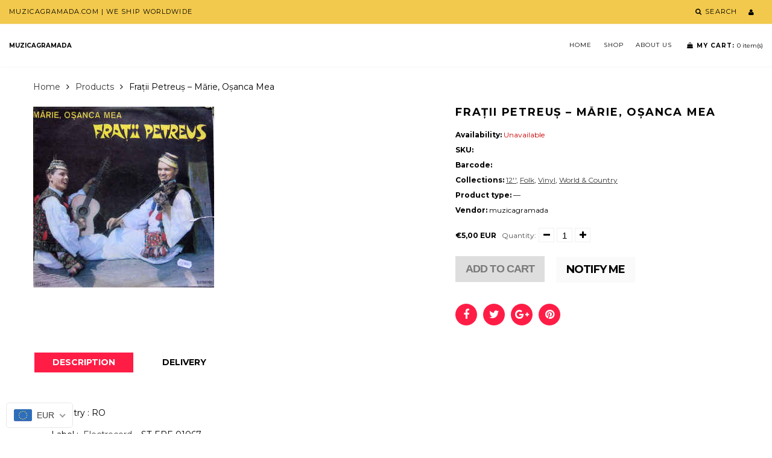

--- FILE ---
content_type: text/javascript
request_url: https://www.muzicagramada.ro/cdn/shop/t/5/assets/shop.js?v=91972619342202560451726692996
body_size: 6046
content:
jQuery(function($){$(document).on("submit",".search_form",function(e){var searchQuery=$(this).find("input").val().replace(/ /g,"+"),placeHolder=$(this).find("input").attr("placeholder").replace(/ /g,"+");searchQuery.length&&searchQuery!=placeHolder||(e.preventDefault(),e.stopPropagation())}),$(document).on("focusout",".quantity_input",function(){var a=$(this).val();isNaN(parseFloat(a))&&!isFinite(a)||parseInt(a)==0||a==""?$(this).val(1):parseInt(a)<0?$(this).val(parseInt(a)-2*parseInt(a)):$(this).val(parseInt(a))}),$(document).on("click",".quantity_up",function(){var a=$(this).parent().find(".quantity_input");isNaN(parseFloat(a.val()))||!isFinite(a.val())||a.attr("disabled")?a.val(1):a.val(parseInt(a.val())+1)}),$(document).on("click",".quantity_down",function(){var a=$(this).parent().find(".quantity_input");!isNaN(parseFloat(a.val()))&&isFinite(a.val())&&a.val()>1&&!a.attr("disabled")?a.val(parseInt(a.val())-1):a.val(1)}),$(document).ready(function(){$(".rte").length&&$(".rte iframe[src *= youtube]").wrap('<div class="rte_youtube_wrapper"></div>')}),$(document).ready(function(){$(window).on("scroll",function(){$(this).scrollTop()>300?$("#back_top").fadeIn("slow"):$("#back_top").fadeOut("slow")}),$("#back_top").on("click",function(e){e.preventDefault(),$("html, body").animate({scrollTop:0},800),$("#back_top").fadeOut("slow").stop()})}),$.fn.formValidation=function(){this.find("input[type=text], input[type=email], input[type=password], textarea").after('<p class="alert-inline" style="display: none;"></p>'),this.on("submit",function(event){if($(this).find("input[type=text], input[type=email], input[type=password], textarea").each(function(){$(this).val()==""&&($(this).addClass("alert-inline").next().html("Field can't be blank").slideDown(),$(this).on("focus",function(){$(this).removeClass("alert-inline").next().slideUp()}),event.preventDefault())}),$(this).find("input[type=email]").length){var inputEmail=$(this).find("input[type=email]");inputEmail.val().length>0&&(inputEmail.val().length<6||inputEmail.val().indexOf("@")==-1||inputEmail.val().indexOf(".")==-1)&&(inputEmail.addClass("alert-inline").next().html("Incorrect email").slideDown(),inputEmail.on("focus",function(){$(this).removeClass("alert-inline").next().slideUp()}),event.preventDefault())}if($(this).find("input[type=password]").length==2){var pwd1=$(this).find("input[type=password]:eq(0)"),pwd2=$(this).find("input[type=password]:eq(1)");pwd1.val()!=pwd2.val()&&(pwd1.addClass("alert-inline"),pwd2.addClass("alert-inline").next().html("Passwords do not match").slideDown(),pwd1.on("focus",function(){pwd1.removeClass("alert-inline"),pwd2.removeClass("alert-inline").next().slideUp()}),pwd2.on("focus",function(){pwd1.removeClass("alert-inline"),pwd2.removeClass("alert-inline").next().slideUp()}),event.preventDefault())}})},$(".product_item").each(function(){var self=$(this);device.desktop()&&self.find(".img__2").length>0&&self.on({mouseenter:function(){self.find(".img__1").stop().animate({opacity:0}),self.find(".img__2").stop().animate({opacity:1})},mouseleave:function(){self.find(".img__1").stop().animate({opacity:1}),self.find(".img__2").stop().animate({opacity:0})}})}),jQuery(function($2){$2(document.body).on("click",".quick_view_btn",function(e){e.preventDefault(),$2(document.body).append('<div id="product_quick_view" style="display: none;"><div class="product_quick_wrapper"><div class="quick_view__left"><div id="img_gallery__prev" class="swiper_btn btn_prev"></div><div id="img_gallery__next" class="swiper_btn btn_next"></div><div class="product_images"><div id="img_gallery" class="swiper-container"><div class="swiper-wrapper"></div></div></div><div id="img_big"></div></div><div class="quick_view__right"><form action="/cart/add" method="post" enctype="multipart/form-data" id="product-actions" class="quick_view_form"><p id="quick_view__name" class="product_name"></p><p id="quick_view__availability"><label for="">Availability:</label> <span></span></p><p id="quick_view__price" class="product_price"></p><p id="quick_view__description"></p><p id="quick_view__type"><label for="">Product type:</label> <span></span></p><p id="quick_view__vendor"><label for="">Vendor:</label> <span></span></p><p id="quick_view__variants"><label for="">Options:</label><select id="product-select" name="id" class="hidden"></select></p><div id="quick_view_colors"></div><div id="quick_view_size"></div><div id="quick_view__form"><label for="quantity">Choose quantity:</label><div class="quantity_box"><span class="quantity_modifier quantity_down"><i class="fa fa-minus"></i></span><input min="1" type="text" name="quantity" value="1" class="quantity_input" /><span class="quantity_modifier quantity_up"><i class="fa fa-plus"></i></span></div><button class="btn btn-cart" type="submit" id="quick_view__add">Add to cart</button></div></form><div id="product_info_link"><a href="#">View Full Info</a></div></div></div></div>'),$2.fancybox.showLoading(),$2.fancybox.helpers.overlay.open({parent:$2("body")}),$2.getJSON($2(this).attr("href")+".js",function(product){if($2(document).on("click","#img_gallery a",function(e2){e2.preventDefault();var newHREF=$2(this).attr("href");$2("#product_quick_view #img_big img").attr("src",newHREF)}),product.title.length<60)var productTitle=product.title;else var productTitle=$2.trim(product.title).substring(0,75)+"...";$2("#quick_view__name").html('<a href="'+product.url+'">'+productTitle+"</a>");var productDescription=$2.trim(product.description).substring(0,150)+"...";$2("#quick_view__description").html(productDescription),$2("#quick_view__type span").html(product.type),$2("#quick_view__vendor span").html(product.vendor),$2.each(product.variants,function(i,variant){$2("#product-select").append('<option value="'+variant.id+'">'+variant.title+" - "+variant.price+"</option>")}),$2("#product_info_link a").attr("href",product.url),$2("#quantity").on("focusout",function(){var t2=$2(this).val();$2(this).val(isNaN(parseFloat(t2))&&!isFinite(t2)||parseInt(t2)==0||t2==""?1:parseInt(t2)<0?parseInt(t2)-2*parseInt(t2):parseInt(t2))}),$2("#quantity_up").on("click",function(){var t2=$2("#quantity").val();$2("#quantity").val(!isNaN(parseFloat(t2))&&isFinite(t2)?parseInt(t2)+1:1)}),$2("#quantity_down").on("click",function(){var t2=$2("#quantity").val();$2("#quantity").val(!isNaN(parseFloat(t2))&&isFinite(t2)&&t2>1?parseInt(t2)-1:1)}),$2.getScript("//www.muzicagramada.ro/cdn/shopifycloud/shopify/assets/themes_support/option_selection-86cdd286ddf3be7e25d68b9fc5965d7798a3ff6228ff79af67b3f4e41d6a34be.js",function(){function preloadImages(images,callback){var count=images.length;count===0&&callback();var loaded=0;$2(images).each(function(){$2("<img>").attr("src",this).load(function(){loaded++,loaded===count&&callback()})})}preloadImages(product.images,function(){var bigImgUrl=product.images[0].replace(".png","_308x390_crop_center.png").replace(".jpg","_308x390_crop_center.jpg");$2("#product_quick_view #img_big").append('<img src="'+bigImgUrl+'" alt="" />'),$2.each(product.images,function(i,src){var smallSrc=src.replace(".png","_90x90_crop_center.png").replace(".jpg","_90x90_crop_center.jpg"),bigSrc=src.replace(".png","_308x390_crop_center.png").replace(".jpg","_308x390_crop_center.jpg");$2("#img_gallery .swiper-wrapper").append('<a class="swiper-slide" href="'+bigSrc+'"><img src="'+smallSrc+'" alt="" /></a>')});var quickViewGallery=new Swiper("#img_gallery",{direction:"vertical",height:390,speed:500,slidesPerView:4,spaceBetween:10,prevButton:"#img_gallery__prev",nextButton:"#img_gallery__next"}),selectCallback=function(variant,selector){variant&&variant.available?(jQuery("#quick_view__add").removeAttr("disabled").removeClass("disabled"),variant.price<variant.compare_at_price?jQuery("#quick_view__price").html('<span class="money">'+Shopify.formatMoney(variant.price,"")+'</span><span class="money compare-at-price money_sale">'+Shopify.formatMoney(variant.compare_at_price,"")+'</span><span class="money_sale_percent">\u2013 '+parseInt(100-variant.price*100/variant.compare_at_price)+"%</span>"):jQuery("#quick_view__price").html('<span class="money">'+Shopify.formatMoney(variant.price,"")+"</span>"),variant.inventory_management!=null,jQuery("#quick_view__availability span").removeClass("notify_danger").addClass("notify_success").html("Available")):(jQuery("#quick_view__add").addClass("disabled").attr("disabled","disabled"),jQuery("#quick_view__availability span").removeClass("notify_success").addClass("notify_danger").html("Unavailable"),jQuery("#quick_view__price").html('<span class="money">'+Shopify.formatMoney(variant.price,"")+"</span>"));for(var i=0;i<selector.product.options.length;i++){if(selector.product.options[i].name.toLowerCase()=="color"){var selectorNum=i,selectorName=selector.product.options[i].name;renderColorOptions(selectorNum,selectorName)}if(selector.product.options[i].name.toLowerCase()=="size"){var selectorNum=i,selectorName=selector.product.options[i].name;renderSizeOptions(selectorNum,selectorName)}}if(variant&&variant.featured_image){var originalImage=$2("#img_big img"),newImage=variant.featured_image.replace(".png","_308x390_crop_center.png").replace(".jpg","_308x390_crop_center.jpg"),element=originalImage[0];Shopify.Image.switchImage(newImage,element,function(newImageSizedSrc,newImage2,element2){$2("#img_big img").attr("src",newImageSizedSrc)})}currencyToggle("#quick_view__price .money")};new Shopify.OptionSelectors("product-select",{product:product,onVariantSelected:selectCallback,enableHistoryState:!1}),$2.each($2("#quick_view__variants select option"),function(){$2(this).val()=="Default Title"&&$2("#quick_view__variants").hide()}),$2.fancybox($2("#product_quick_view"),{openSpeed:500,closeSpeed:500,tpl:{wrap:'<div id="quick_view__wrap" class="fancybox-wrap" tabIndex="-1"><div class="fancybox-skin"><div class="fancybox-outer"><div class="fancybox-inner"></div></div></div></div>',closeBtn:'<a title="Close" id="quick_view__close" class="fancybox-item fancybox-close" href="javascript:;"></a>'},afterClose:function(){$2("#product_quick_view").remove()}})})});function renderColorOptions(num,name){var colorSelect=$2("#product_quick_view .single-option-selector").eq(num),selectId="#"+colorSelect.attr("id"),container=$2("#product_quick_view #quick_view_colors"),content="<label>"+name+": </label>";colorSelect.parent(".selector-wrapper").addClass("hidden"),$2("#product_quick_view .single-option-selector").length==1&&$2("#quick_view__variants label").hide(),$2("#product_quick_view "+selectId+" option").each(function(){var value=$2(this).val();return colorSelect.val()==value?content=content+'<div class="color_item current" data-val="'+value+'" title="'+value+'"><span class="color_inner" style="background-color: '+value+'"></span></div>':content=content+'<div class="color_item" data-val="'+value+'" title="'+value+'"><span class="color_inner" style="background-color: '+value+'"></span></div>'}),container.html(content),$2("#product_quick_view .color_item").on("click",function(e2){colorSelect.val($2(this).data("val")).trigger("change")})}function renderSizeOptions(num,name){var sizeSelect=$2("#product_quick_view .single-option-selector").eq(num),selectId="#"+sizeSelect.attr("id"),container=$2("#product_quick_view #quick_view_size"),content="<label>"+name+": </label>";sizeSelect.parent(".selector-wrapper").addClass("hidden"),$2("#product_quick_view .single-option-selector").length==1&&$2("#quick_view__variants label").hide(),$2("#product_quick_view "+selectId+" option").each(function(){var value=$2(this).val();return sizeSelect.val()==value?content=content+'<div class="size_item current" data-val="'+value+'"><span class="size_inner">'+value+"</span></div>":content=content+'<div class="size_item" data-val="'+value+'"><span class="size_inner">'+value+"</span></div>"}),container.html(content),$2("#product_quick_view .size_item").on("click",function(e2){sizeSelect.val($2(this).data("val")).trigger("change")})}$2("#quick_view__add").on("click",function(){$2.fancybox.close()})})})});function currencyToggle(target){if(typeof theme.shopCurrency!="undefined"){var newCurrency=Currency.cookie.read();Currency.convertAll(theme.shopCurrency,newCurrency,target,"money_format")}}$(document.body).on("click",".btn_options",function(e){$(window).width()>=992&&($(this).parent().parent().parent().parent().find(".quick_view_btn").trigger("click"),e.preventDefault())});function ajaxCartRender(){$(".cart_content_preloader").removeClass("off"),jQuery.getJSON("/cart.js",function(data2){var newHtml="";data2.items.length==0?newHtml+='<p class="alert alert-warning">'+theme.cartAjaxTextEmpty+"</p>":(data2.items.forEach(function(item,i){var image_url=item.image.replace(".png","_90x90.png").replace(".jpg","_90x90.jpg");newHtml+='<li class="cart_items"><img class="item_img" src="'+image_url+'"  alt="'+item.title+'" /><div class="item_desc"><a class="product_title" href="'+item.url+'">'+item.title.slice(0,50)+'</a><span class="money">'+Shopify.formatMoney(item.price,theme.moneyFormat)+'</span><p class="product_quantity">x'+item.quantity+'</p><a class="item_remove_btn" href="#" item-id="'+item.id+'"><i class="fa fa-trash"></i></a></div></li>'}),newHtml+='<div class="box_footer"><p class="cart_total"><b>'+theme.cartAjaxTextTotalPrice+': </b><span class="money">'+Shopify.formatMoney(data2.total_price,theme.moneyFormat)+'</span></p><a id="clear_cart_all_items" class="cart_clear" href="/cart/clear"><i class="fa fa-refresh" title="'+theme.cartAjaxTextClearCart+'"></i></a><a class="btn cart_url" href="/cart">'+theme.cartAjaxTextGoCart+"</a></div>"),$("#cart_content_box").html(newHtml),$(".header_cart #cart_items").html(data2.item_count),removeItemFromCart(),clearAllItemsFromCart(),$(".cart_content_preloader").addClass("off")})}function removeItemFromCart(){$(".header_cart .item_remove_btn").on("click",function(e){e.preventDefault(),console.log("klick"),itemId=this.getAttribute("item-id");var postData="updates["+itemId+"]=0";jQuery.post("/cart/update.js",postData,function(){ajaxCartRender()})})}removeItemFromCart();function clearAllItemsFromCart(){$("#cart_content_box #clear_cart_all_items").on("click",function(e){e.preventDefault(),jQuery.post("/cart/clear.js",function(){ajaxCartRender()})})}clearAllItemsFromCart(),jQuery(document).ready(function(t2){var e={TOTAL_ITEMS:".cart-total-items",TOTAL_PRICE:".cart-total-price",SUBMIT_ADD_TO_CART:"input[type=image], input.submit-add-to-cart",FORM_UPDATE_CART:"form[name=cartform]",FORM_UPDATE_CART_BUTTON:"form[name=cartform] input[name=update]",FORM_UPDATE_CART_BUTTONS:"input[type=image], input.button-update-cart",LINE_ITEM_ROW:".cart-line-item",LINE_ITEM_QUANTITY_PREFIX:"input#updates_",LINE_ITEM_PRICE_PREFIX:".cart-line-item-price-",LINE_ITEM_REMOVE:".remove a",EMPTY_CART_MESSAGE:"#empty"},a=function(t3){return Shopify.formatMoney(t3,"${{ amount }}")};t2(document).on("submit",'form[action*="/cart/add"]',function(e2){e2.preventDefault(),t2(e2.target).find(".btn-cart").attr("disabled",!0).addClass("disabled"),Shopify.addItemFromForm(e2.target)}),t2(document).on("click",".btn-cart",function(){t2.fancybox.showLoading(),t2.fancybox.helpers.overlay.open({parent:t2("body")})}),t2(e.FORM_UPDATE_CART_BUTTON).click(function(a2){a2.preventDefault(),t2(a2.target.form).find(e.FORM_UPDATE_CART_BUTTONS).attr("disabled",!0).addClass("disabled"),Shopify.updateCartFromForm(a2.target.form)}),t2(e.FORM_UPDATE_CART).delegate(e.LINE_ITEM_REMOVE,"click",function(a2){a2.preventDefault();var i=this.href.split("/").pop().split("?").shift();Shopify.removeItem(i),t2(this).parents(e.LINE_ITEM_ROW).remove()}),Shopify.onItemAdded=function(e2,a2){t2(a2).find(".btn-cart").attr("disabled",!1).removeClass("disabled"),Shopify.getCart()},Shopify.onCartUpdate=function(i,n){t2("#cart_items").html(i.item_count),theme.cartAjaxOn&&ajaxCartRender();var r2=a(i.total_price);t2(e.TOTAL_PRICE).html(r2),t2(e.EMPTY_CART_MESSAGE).length>0&&i.item_count==0&&(t2(e.FORM_UPDATE_CART).hide(),t2(e.EMPTY_CART_MESSAGE).show()),n=n||!1,n&&i.item_count>0&&(t2.each(i.items,function(i2,n2){t2(e.LINE_ITEM_PRICE_PREFIX+n2.id).html(a(n2.line_price)),t2(e.LINE_ITEM_QUANTITY_PREFIX+n2.id).val(n2.quantity)}),t2(n).find("input[value=0]").parents(e.LINE_ITEM_ROW).remove(),t2(n).find(e.FORM_UPDATE_CART_BUTTONS).attr("disabled",!1).removeClass("disabled"))},Shopify.onError=function(){t2("form").find(".btn-cart").attr("disabled",!1).removeClass("disabled")}});function floatToString(t2,a){var e=t2.toFixed(a).toString();return e.match(/^\.\d+/)?"0"+e:e}function attributeToString(t2){return typeof t2!="string"&&(t2+="",t2==="undefined"&&(t2="")),jQuery.trim(t2)}typeof Shopify=="undefined"&&(Shopify={}),Shopify.money_format="$ ",Shopify.onError=function(XMLHttpRequest,textStatus){var data=eval("("+XMLHttpRequest.responseText+")");alert(data.message+"("+data.status+"): "+data.description)},Shopify.onCartUpdate=function(t2){alert("There are now "+t2.item_count+" items in the cart.")},Shopify.onItemAdded=function(t2){alert(t2.title+" was added to your shopping cart.")},Shopify.onProduct=function(t2){alert("Received everything we ever wanted to know about "+t2.title)},Shopify.formatMoney=function(t2,a){var e="",r2=/\{\{\s*(\w+)\s*\}\}/,o2=a||this.money_format;switch(o2.match(r2)[1]){case"amount":e=floatToString(t2/100,2).replace(/(\d+)(\d{3}[\.,]?)/,"$1 $2");break;case"amount_no_decimals":e=floatToString(t2/100,0).replace(/(\d+)(\d{3}[\.,]?)/,"$1 $2");break;case"amount_with_comma_separator":e=floatToString(t2/100,2).replace(/\./,",").replace(/(\d+)(\d{3}[\.,]?)/,"$1.$2")}return o2.replace(r2,e)},Shopify.resizeImage=function(t2,a){try{if(a=="original")return t2;var e=t2.match(/(.*\/[\w\-\_\.]+)\.(\w{2,4})/);return e[1]+"_"+a+"."+e[2]}catch(r2){return t2}},Shopify.addItem=function(t2,a,e){a=a||1;var r2={type:"POST",url:"/cart/add.js",data:"quantity="+a+"&id="+t2,dataType:"json",success:function(t3){typeof e=="function"?e(t3):Shopify.onItemAdded(t3)},error:function(t3,a2){Shopify.onError(t3,a2)}};jQuery.ajax(r2)},Shopify.addItemFromForm=function(t,o){var r={type:"POST",url:"/cart/add.js",data:jQuery(t).serialize(),dataType:"json",success:function(r2){if(typeof o=="function"?o(r2,t):Shopify.onItemAdded(r2,t),$("body").append('<div id="cart_added"><h4>Product added to cart</h4><div class="cart_added__row"><div class="cart_added__1" id="cart_added__img"><img src="" alt="" /></div><div class="cart_added__2"><span id="cart_added__name" class="product_name"></span><p id="cart_added__quantity">Quantity: <span></span></p><a class="btn" href="/cart">Go to cart</a><a class="btn btn-alt" id="cart_added__close" href="#">Continue shopping</a></div></div></div>'),r2.title.length<60)var productTitle=r2.title;else var productTitle=$.trim(r2.title).substring(0,60)+"...";$("#cart_added__name").html(productTitle),$("#cart_added__quantity span").html(r2.quantity),$("#cart_added__close").on("click",function(e){e.preventDefault(),$(".fancybox-close").trigger("click")}),r2.image?$("#cart_added__img img").attr("src",r2.image).load(function(){$.fancybox.open($("#cart_added"),{openSpeed:500,closeSpeed:300,afterClose:function(){$("#cart_added").remove()}})}):($("#cart_added__img").hide(),$.fancybox.open($("#cart_added"),{openSpeed:500,closeSpeed:300,afterClose:function(){$("#cart_added").remove()}}))},error:function(t,o){Shopify.onError(t,o);var errorData=eval("("+t.responseText+")");$("body").append('<div id="cart_added" class="cart_error"><h4></h4><p class="alert alert-error"></p></div>'),$("#cart_added h4").html(errorData.message),$("#cart_added p").html(errorData.description),$.fancybox.open($("#cart_added"),{openSpeed:500,closeSpeed:300,afterClose:function(){$("#cart_added").remove()}})}};jQuery.ajax(r)},Shopify.getCart=function(t2){jQuery.getJSON("/cart.js",function(a){typeof t2=="function"?t2(a):Shopify.onCartUpdate(a)})},Shopify.getProduct=function(t2,a){jQuery.getJSON("/products/"+t2+".js",function(t3){typeof a=="function"?a(t3):Shopify.onProduct(t3)})},Shopify.changeItem=function(t2,a,e){var r2={type:"POST",url:"/cart/change.js",data:"quantity="+a+"&id="+t2,dataType:"json",success:function(t3){typeof e=="function"?e(t3):Shopify.onCartUpdate(t3)},error:function(t3,a2){Shopify.onError(t3,a2)}};jQuery.ajax(r2)},Shopify.removeItem=function(t2,a){var e={type:"POST",url:"/cart/change.js",data:"quantity=0&id="+t2,dataType:"json",success:function(t3){typeof a=="function"?a(t3):Shopify.onCartUpdate(t3)},error:function(t3,a2){Shopify.onError(t3,a2)}};jQuery.ajax(e)},Shopify.clear=function(t2){var a={type:"POST",url:"/cart/clear.js",data:"",dataType:"json",success:function(a2){typeof t2=="function"?t2(a2):Shopify.onCartUpdate(a2)},error:function(t3,a2){Shopify.onError(t3,a2)}};jQuery.ajax(a)},Shopify.updateCartFromForm=function(t2,a){var e={type:"POST",url:"/cart/update.js",data:jQuery(t2).serialize(),dataType:"json",success:function(e2){typeof a=="function"?a(e2,t2):Shopify.onCartUpdate(e2,t2)},error:function(t3,a2){Shopify.onError(t3,a2)}};jQuery.ajax(e)},Shopify.updateCartAttributes=function(t2,a){var e="";jQuery.isArray(t2)?jQuery.each(t2,function(t3,a2){var r3=attributeToString(a2.key);r3!==""&&(e+="attributes["+r3+"]="+attributeToString(a2.value)+"&")}):typeof t2=="object"&&t2!==null&&jQuery.each(t2,function(t3,a2){e+="attributes["+attributeToString(t3)+"]="+attributeToString(a2)+"&"});var r2={type:"POST",url:"/cart/update.js",data:e,dataType:"json",success:function(t3){typeof a=="function"?a(t3):Shopify.onCartUpdate(t3)},error:function(t3,a2){Shopify.onError(t3,a2)}};jQuery.ajax(r2)},Shopify.updateCartNote=function(t2,a){var e={type:"POST",url:"/cart/update.js",data:"note="+attributeToString(t2),dataType:"json",success:function(t3){typeof a=="function"?a(t3):Shopify.onCartUpdate(t3)},error:function(t3,a2){Shopify.onError(t3,a2)}};jQuery.ajax(e)},$.fn.ccountdown=function(_yr,_m,_d,_t,callback){var $this=this,interval,_montharray=new Array("Jan","Feb","Mar","Apr","May","Jun","Jul","Aug","Sep","Oct","Nov","Dec"),_today=new Date,_changeTime=function(){var _today2=new Date,_todayy=_today2.getYear();_todayy<1e3&&(_todayy+=1900);var _todaym=_today2.getMonth(),_todayd=_today2.getDate(),_todayh=_today2.getHours(),_todaymin=_today2.getMinutes(),_todaysec=_today2.getSeconds();_todaysec="0"+_todaysec,_todaysec=_todaysec.substr(_todaysec.length-2);var _todaystring=_montharray[_todaym]+" "+_todayd+", "+_todayy+" "+_todayh+":"+_todaymin+":"+_todaysec,_futurestring=_montharray[_m-1]+" "+_d+", "+_yr+" "+_t;_dd=Date.parse(_futurestring)-Date.parse(_todaystring),_dday=Math.floor(_dd/(3600*1e3*24)*1),_dhour=Math.floor(_dd%(3600*1e3*24)/(3600*1e3)*1),_dmin=Math.floor(_dd%(3600*1e3*24)%(3600*1e3)/(60*1e3)*1),_dsec=Math.floor(_dd%(3600*60*1e3*24)%(3600*1e3)%(60*1e3)/1e3*1);var el=$($this),$ss=el.find(".second"),$mm=el.find(".minute"),$hh=el.find(".hour"),$dd=el.find(".days");$ss.val(_dsec).trigger("change"),$mm.val(_dmin).trigger("change"),$hh.val(_dhour).trigger("change"),$dd.val(_dday).trigger("change"),_dd<=0&&($ss.val("0"),$mm.val("0"),$hh.val("0"),$dd.val("0"),window.clearInterval(interval),typeof callback=="function"&&callback.call(this))};_changeTime(),interval=setInterval(_changeTime,1e3)},$.fn.homeSections=function(){sectionInstagram=function(target){var feedWrap=target.find(".instafeed_wrap"),feedID=feedWrap.attr("id"),feedUser=feedWrap.data("user"),feedToken=feedWrap.data("token"),feedLimit=feedWrap.data("limit");window[feedID]=function(){var feed=new Instafeed({target:feedID,get:"user",userId:feedUser,accessToken:feedToken,limit:feedLimit,template:'<div class="col-xs-2 instagram_item swiper-slide"><a href="{{link}}"><img src="{{image}}" alt=""><div class="info"><span class="likes"><i class="fa fa-heart" aria-hidden="true"></i>{{likes}}</span><span class="comments"><i class="fa fa-comment" aria-hidden="true"></i>{{comments}}</span></div></a></div>',resolution:"low_resolution",error:function(data2){document.getElementById(feedID).innerHTML='<p class="alert alert-danger"><b>Instagram error</b><br>'+data2+"</p>"},after:function(){instagramCarouselInit()}});feed.run()},window[feedID]()},this.hasClass("section_instagram")&&sectionInstagram(this)},instagramCarouselInit=function(){$(".instagram_feed").each(function(i){var sectionId=$(this).find(".instafeed_wrap").attr("id").replace("instafeed_",""),sliderPrev="#instagram_prev_"+sectionId,sliderNext="#instagram_next_"+sectionId,insCarou=new Swiper(".instagram_feed",{effect:"slide",loop:!0,slidesPerView:5,spaceBetween:30,prevButton:sliderPrev,nextButton:sliderNext,breakpoints:{1199:{slidesPerView:4},992:{slidesPerView:3},768:{slidesPerView:2},480:{slidesPerView:1}}});insCarou.onResize()})},$(window).on("load",function(){$(".section_instagram").homeSections()}),$(document).on("shopify:section:load shopify:section:select",".section_instagram",function(){$(this).homeSections()}),$(window).on("load",function(){$(window).width()<768&&$(".banner_menu_item").each(function(i){var item=$(this),trigger=item.find(".menu_trigger"),menu=item.find("ul");menu.hide(0),trigger.on("click",function(e){item.hasClass("open")?(item.removeClass("open"),menu.hide(500)):(item.addClass("open"),menu.show(500))})})}),$(window).on("load",function(){$(window).width()<992&&$(".section_slideshow .linklist_menu_item").each(function(i){var item=$(this),trigger=item.find(".menu_trigger"),menu=item.find("ul");menu.hide(0),trigger.on("click",function(e){item.hasClass("open")?(item.removeClass("open"),menu.hide(500)):(item.addClass("open"),menu.show(500))})})}),$(".tab_content_wrapper").each(function(i){var navItem=$(this).find(".tab_nav"),tabItem=$(this).find(".tab_item");navItem.on("click",function(e){navItem.removeClass("active"),$(this).addClass("active"),tabItem.removeClass("active"),tabItem.eq($(this).data("tab")).addClass("active")})}),titleAnimationScrollTrack=function(id,effect){$(window).on("load scroll",function(){if($(window).width()>992){var position=$(id).offset();$(this).scrollTop()>=position.top-500&&effect!=="none"&&($(id).textillate({in:{effect:effect,initialDelay:0}}),$(id).removeAttr("id"))}})},$(window).on("load",function(){$(".title_animation").each(function(){var elemId="#"+$(this).attr("id"),elemEffect=$(this).data("in-effect");titleAnimationScrollTrack(elemId,elemEffect)})})});
//# sourceMappingURL=/cdn/shop/t/5/assets/shop.js.map?v=91972619342202560451726692996
